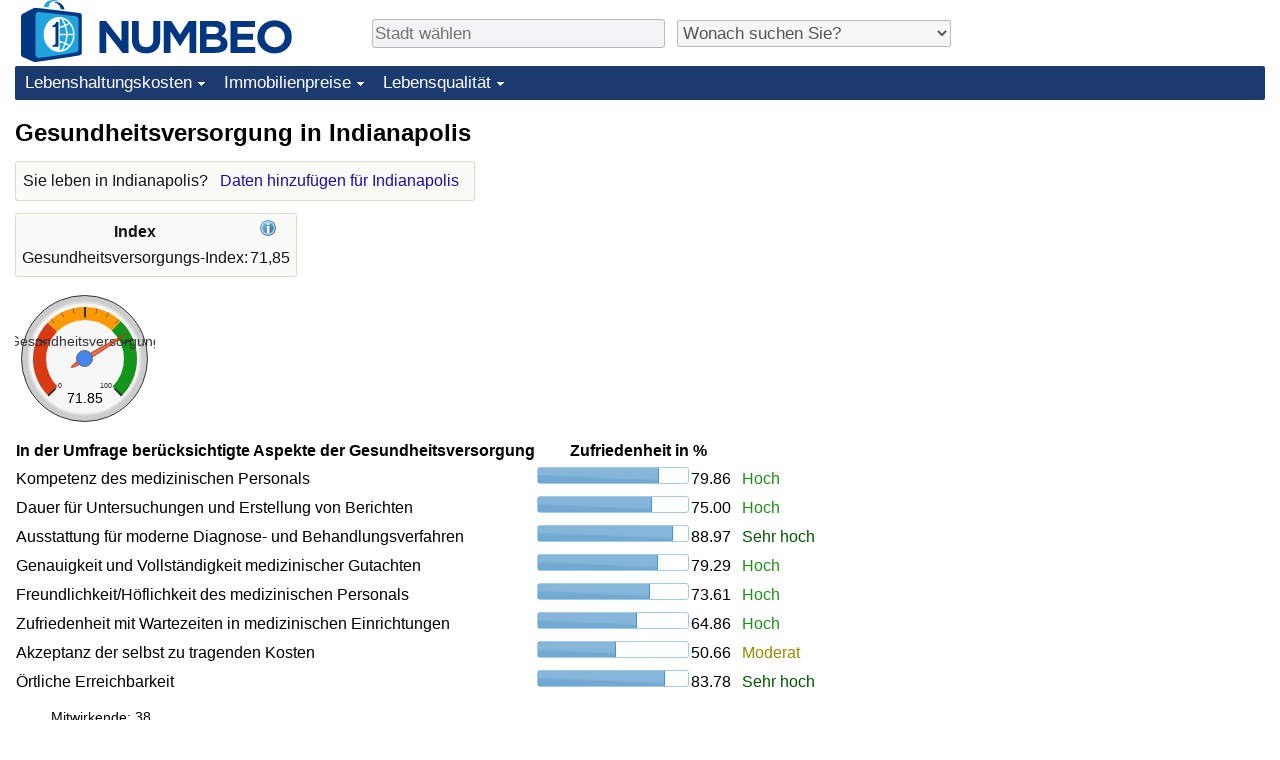

--- FILE ---
content_type: text/html;charset=UTF-8
request_url: https://de.numbeo.com/gesundheitsversorgung/stadt/Indianapolis
body_size: 5222
content:
<!DOCTYPE html>
<html lang="de">
<head>
<meta http-equiv="Content-Type" content="text/html; charset=UTF-8">

            <script defer src="https://www.numbeo.com/common/numbeo_standard.js"></script>
<link rel="preconnect" href="https://fonts.googleapis.com">
<link rel="preconnect" href="https://fonts.gstatic.com" crossorigin>
<link href="https://fonts.googleapis.com/css2?family=Lato:ital,wght@0,100;0,300;0,400;0,700;0,900;1,100;1,300;1,400;1,700;1,900&display=swap" rel="stylesheet">
    <link href="https://cdnjs.cloudflare.com/ajax/libs/jqueryui/1.10.3/themes/redmond/jquery-ui.min.css" rel="Stylesheet" />
    <link rel="shortcut icon" type="image/x-icon" href="https://www.numbeo.com/favicon.ico" />
    <script  defer  src="https://cdnjs.cloudflare.com/ajax/libs/jquery/1.10.2/jquery.min.js"></script>
    <script  defer  src="https://cdnjs.cloudflare.com/ajax/libs/jqueryui/1.10.3/jquery-ui.min.js"></script>
   <script src='https://www.gstatic.com/charts/loader.js'></script>
<link rel="apple-touch-icon" href="https://www.numbeo.com/images/apple-touch-icon.png">
  <script>
  if (typeof whenDocReady === "function") {
    // already declared, do nothing
  } else {
    function whenDocReady(fn) {
      // see if DOM is already available
      if (document.readyState === "complete" || document.readyState === "interactive") {
        // call on next available tick
        setTimeout(fn, 1);
      } else {
        document.addEventListener("DOMContentLoaded", fn);
      }
    }
  }
</script>
<!-- Global site tag (gtag.js) - Google Analytics -->
<script async src="https://www.googletagmanager.com/gtag/js?id=G-NQP8J0MX3Z"></script>
<script>
  window.dataLayer = window.dataLayer || [];
  function gtag(){dataLayer.push(arguments);}
  gtag('js', new Date());
gtag('config', 'G-NQP8J0MX3Z');
gtag('set', 'user_properties', { ab: '0'});
</script>
<script async src="https://pagead2.googlesyndication.com/pagead/js/adsbygoogle.js?client=ca-pub-8993465169534557"
     crossorigin="anonymous"></script>



    <link rel="stylesheet" href="https://www.numbeo.com/common/style_desktop_i18n.css" />
<title>Gesundheitsversorgung in Indianapolis</title>
<link rel="alternate" hreflang="en" href="https://www.numbeo.com/health-care/in/Indianapolis" />
<link rel="alternate" hreflang="de" href="https://de.numbeo.com/gesundheitsversorgung/stadt/Indianapolis" />
<link rel="alternate" hreflang="pt" href="https://pt.numbeo.com/sa%C3%BAde/cidade/Indianapolis" />
<link rel="alternate" hreflang="it" href="https://it.numbeo.com/assistenza-sanitaria/citt%C3%A0/Indianapolis" />
<link rel="alternate" hreflang="fr" href="https://fr.numbeo.com/soins-de-sant%C3%A9/ville/Indianapolis" />
<link rel="alternate" hreflang="es" href="https://es.numbeo.com/sanidad/ciudad/Indianapolis" />

<link rel="canonical" href="https://de.numbeo.com/gesundheitsversorgung/stadt/Indianapolis" />
</head>
<body>
<div class="innerWidth" id="content_and_logo">
<div class="logo-and-upper-ad">
<table style="width: 100%;" >
<tr>
<td style="padding-top: 0px; padding-bottom: 4px; vertical-align: bottom;">
<a href="https://de.numbeo.com/lebenshaltungskosten/" style="border: 0; text-decoration:none;">
<img src="https://www.numbeo.com/images/numbeo_icon.svg" style="height: 62px; vertical-align: bottom; border: 0;" alt="" /><img src="https://www.numbeo.com/images/numbeo_text.svg" style="height: 34px; margin-left: 1em; margin-bottom: 8px; vertical-align: bottom; border: 0;" alt="NUMBEO" /></a>
</td>
<td style="padding-left:12px; padding-top: 2px; padding-bottom: 0px; vertical-align: middle; width: 900px; text-align: left;" >
<div style="display: inline-block; width: 100%; margin-top: 10px; margin-bottom: 10px; text-align: left; vertical-align: bottom">
<nav style="display: inline-block; vertical-align: middle; padding-left: 0.5em;">
<div class="standard_margin_inlineblock" >
      <form action="https://de.numbeo.com/i18n/dispatcher" method="get" id="menu_dispatch_form"  style="display: inline; padding: 0; margin:0;">
      <input type="hidden" name="where" value="https://de.numbeo.com/gesundheitsversorgung/stadt/" style="display: inline; padding:0; margin:0;" />
<input id="city_selector_menu_city_id" type="text" placeholder="Stadt wählen"  class="city-selector-menu"/>
<input type="hidden" id="menu_city_id" name="city_id"/>
<input type="hidden" id="name_menu_city_id" name="name_city_id"/>
      </form>
</div>
 <script>
  whenDocReady(function() {
  	jQuery('#city_selector_menu_city_id').autocomplete({
  	  source: 'https://de.numbeo.com/i18n/IntlCitySearchJson',
     minLength: 1,
     delay: 3,
     autoFocus: true,
     select: function(event, ui) {
         event.preventDefault();
         $('#city_selector_menu_city_id').val(ui.item.label);
         $('#menu_city_id').val(ui.item.value);
jQuery('#menu_dispatch_form').submit();     },
     focus: function(event, ui) {
         event.preventDefault();
     }
	  })   .keydown(function(e){
	    if (e.keyCode === 13){
      if ($('#menu_city_id').val() == '') { 
        e.preventDefault();
      }
      var val = $('#city_selector_menu_city_id').val();
		   $('#name_menu_city_id').val(val);
	   }
  }); // end autocompleter definition
$('#city_selector_menu_city_id').toggleClass('city-selector-menu');
$('#city_selector_menu_city_id').toggleClass('city-selector-menu');
 }); // end document ready 
</script>
</nav>
<nav style="display: inline-block; vertical-align: middle; padding-left: 0.5em;">
<div class="standard_margin_inlineblock">
<select name="city_result_switcher" id="city_result_switcher"  onchange="window.location = this.value;" class="result_switcher ">
<option value="" selected="selected">Wonach suchen Sie?</option>
<option value="https://de.numbeo.com/lebenshaltungskosten/stadt/Indianapolis">Lebenshaltungskosten in Indianapolis</option>
<option value="https://de.numbeo.com/kriminalit%C3%A4t/stadt/Indianapolis">Kriminalität in Indianapolis</option>
<option value="https://de.numbeo.com/klima/stadt/Indianapolis">Klima in Indianapolis</option>
<option value="https://de.numbeo.com/gesundheitsversorgung/stadt/Indianapolis">Gesundheitsversorgung in Indianapolis</option>
<option value="https://de.numbeo.com/umweltverschmutzung/stadt/Indianapolis">Umweltverschmutzung in Indianapolis</option>
<option value="https://de.numbeo.com/immobilienpreise/stadt/Indianapolis">Immobilienpreise in Indianapolis</option>
<option value="https://de.numbeo.com/lebensqualit%C3%A4t/stadt/Indianapolis">Lebensqualität in Indianapolis</option>
<option value="https://de.numbeo.com/verkehr/stadt/Indianapolis">Verkehr in Indianapolis</option>
</select>
</div>
</nav>
</div>
</td>
</tr>
</table>
</div> <!-- logo-and-upper-ad -->
<div class="dropdown-outer">
<nav class="before-nav" >
    <ul id="nav-one" class="nav">

	<li class="dir">
<a href="https://de.numbeo.com/lebenshaltungskosten/">Lebenshaltungskosten</a>
  <ul>
   <li><a href="https://de.numbeo.com/lebenshaltungskosten/">Lebenshaltungskosten</a></li>
   <li><a href="https://de.numbeo.com/lebenshaltungskosten/aktuelles-ranking">Lebenshaltungskosten-Index (aktuell)</a></li>
   <li><a href="https://de.numbeo.com/lebenshaltungskosten/rankings">Lebenshaltungskosten-Index</a></li>
   <li><a href="https://de.numbeo.com/lebenshaltungskosten/ranking-nach-land">Lebenshaltungskosten-Index nach Land</a></li>
   <li><a href="https://de.numbeo.com/lebenshaltungskosten/motivation-und-methode">in Akaba</a></li>
  </ul></li>

	<li class="dir">
<a href="https://de.numbeo.com/immobilienpreise/">Immobilienpreise</a>
  <ul>
   <li><a href="https://de.numbeo.com/immobilienpreise/">Immobilienpreise</a></li>
   <li><a href="https://de.numbeo.com/immobilienpreise/aktuelles-ranking">Immobilienpreis-Index (aktuell)</a></li>
   <li><a href="https://de.numbeo.com/immobilienpreise/rankings">Immobilienpreis-Index</a></li>
   <li><a href="https://de.numbeo.com/immobilienpreise/ranking-nach-land">Immobilienpreis-Index nach Land</a></li>
   </ul></li>

	<li class="dir">
<a href="https://de.numbeo.com/lebensqualit%C3%A4t/">Lebensqualität</a>
  <ul>
   <li><a href="https://de.numbeo.com/lebensqualit%C3%A4t/">Lebensqualität</a></li>
   <li><a href="https://de.numbeo.com/lebensqualit%C3%A4t/rankings">Lebensqualität-Index</a></li>
   <li><a href="https://de.numbeo.com/lebensqualit%C3%A4t/aktuelles-ranking">Lebensqualität-Index (aktuell)</a></li>
   <li><a href="https://de.numbeo.com/lebensqualit%C3%A4t/ranking-nach-land">Lebensqualitätsindex nach Land</a></li>
   <li><a href="https://de.numbeo.com/kriminalit%C3%A4t/startseite">Kriminalität</a></li>
   <li><a href="https://de.numbeo.com/kriminalit%C3%A4t/aktuelles-ranking">Kriminalitäts-Index (aktuell)</a></li>
   <li><a href="https://de.numbeo.com/kriminalit%C3%A4t/rankings">Kriminalitäts-Index</a></li>
   <li><a href="https://de.numbeo.com/kriminalit%C3%A4t/ranking-nach-land">Kriminalitätsindex nach Land</a></li>
   <li><a href="https://de.numbeo.com/gesundheitsversorgung/startseite">Gesundheitsversorgung</a></li>
   <li><a href="https://de.numbeo.com/gesundheitsversorgung/aktuelles-ranking">Gesundheitsversorgungs-Index (aktuell)</a></li>
   <li><a href="https://de.numbeo.com/gesundheitsversorgung/rankings">Gesundheitsversorgungs-Index</a></li>
   <li><a href="https://de.numbeo.com/gesundheitsversorgung/ranking-nach-land">Gesundheitsversorgungs-Index nach Land</a></li>
   <li><a href="https://de.numbeo.com/umweltverschmutzung/startseite">Umweltverschmutzung</a></li>
   <li><a href="https://de.numbeo.com/umweltverschmutzung/aktuelles-ranking">Umweltverschmutzungs-Index (aktuell)</a></li>
   <li><a href="https://de.numbeo.com/umweltverschmutzung/rankings">Verschmutzungsindex</a></li>
   <li><a href="https://de.numbeo.com/umweltverschmutzung/ranking-nach-land">Umweltverschmutzungs-Index nach Land</a></li>
   <li><a href="https://de.numbeo.com/verkehr/startseite">Verkehr</a></li>
   <li><a href="https://de.numbeo.com/verkehr/rankings">Verkehrs-Index</a></li>
   <li><a href="https://de.numbeo.com/verkehr/aktuelles-ranking">Verkehrs-Index (aktuell)</a></li>
   <li><a href="https://de.numbeo.com/verkehr/ranking-nach-land">Verkehrs-Index nach Land</a></li>
	</ul></li>


</ul>
<br style="clear: both"/>
</nav>
</div> <!-- dropdown-outer -->
 <div class="right-ads-and-info">
 <div class="right-ads">
<div style="width: 300px; height: 251px; overflow: hidden; box-sizing: border-box;">

<ins class="adsbygoogle"
     style="display:inline-block;width:300px;height:250px"
     data-ad-client="ca-pub-8993465169534557"
     data-ad-slot="8165022551"></ins>
<script>
     (adsbygoogle = window.adsbygoogle || []).push({});
</script>

</div>

 </div>
 </div>
    <h1> Gesundheitsversorgung in Indianapolis    </h1>
<!-- Column 1 start --><aside><div class="seeding-call disabled_on_small_devices">
Sie leben in Indianapolis? <span class="we_need_your_help"><a href="https://de.numbeo.com/gesundheitsversorgung/bearbeiten?returnUrl=https%3A%2F%2Fde.numbeo.com%2Fgesundheitsversorgung%2Fstadt%2FIndianapolis&tracking=standardEnterData&locCity=Indianapolis&locCountry=Vereinigte+Staaten+von+Amerika" rel="nofollow" class="enterDataA">Daten hinzufügen für Indianapolis</a></span></div></aside>
<table class="table_indices">
<tr><th>Index</th><th><a href="https://de.numbeo.com/gesundheitsversorgung/erl%C3%A4uterung-der-indices" title="Über diese Indices" class=""><img src="https://www.numbeo.com/images/information.png" class="image_help" alt=""/></a></th></tr>
<tr><td>Gesundheitsversorgungs-Index: </td>
<td style="text-align: right">
71,85</td>
</tr>
</table>
<div id="gauge_div" class="gauge_1" style="display: block;"></div>
    <script>
      google.load('visualization', '1', {packages:['gauge']});
      google.setOnLoadCallback(drawChart);
      function drawChart() {
        var data = new google.visualization.DataTable();
        data.addColumn('string', 'Label');
        data.addColumn('number', 'Value');
        data.addRows([
          ['Gesundheitsversorgung', 71.85],
        ]);

        var calcHeight = $(window).width() / 3.5;
        if (calcHeight > 140) {
          calcHeight = 140;
        }
        if (calcHeight < 85) {
          calcHeight = 85;
        }
        var options = {
          width: 10 + (calcHeight + 5) * 1,
          height: calcHeight,
          redFrom: 0, redTo: 33.00,
          yellowFrom:33.00, yellowTo: 66.00,
          greenFrom:66.00, greenTo: 100.00,
          max: 100.00, 
          minorTicks: 5
        };

        var chart = new google.visualization.Gauge(document.getElementById('gauge_div'));
        chart.draw(data, options);
      }
    </script>
<table class="table_builder_with_value_explanation data_wide_table">
<tr><th>In der Umfrage berücksichtigte Aspekte der Gesundheitsversorgung</th><th colspan="2">Zufriedenheit in %</th><th></th></tr>
<tr><td class="columnWithName">Kompetenz des medizinischen Personals</td><td><div id="skill_and_competency" class="jquery_bar"></div></td><td class="indexValueTd" style="text-align: right">79.86<td class="hidden_on_small_mobile"><span class="green_light_standard">
Hoch</span></td></tr>
<tr><td class="columnWithName">Dauer für Untersuchungen und Erstellung von Berichten</td><td><div id="speed" class="jquery_bar"></div></td><td class="indexValueTd" style="text-align: right">75.00<td class="hidden_on_small_mobile"><span class="green_light_standard">
Hoch</span></td></tr>
<tr><td class="columnWithName">Ausstattung für moderne Diagnose- und Behandlungsverfahren</td><td><div id="modern_equipment" class="jquery_bar"></div></td><td class="indexValueTd" style="text-align: right">88.97<td class="hidden_on_small_mobile"><span class="green_standard">
Sehr hoch</span></td></tr>
<tr><td class="columnWithName">Genauigkeit und Vollständigkeit medizinischer Gutachten</td><td><div id="accuracy_and_completeness" class="jquery_bar"></div></td><td class="indexValueTd" style="text-align: right">79.29<td class="hidden_on_small_mobile"><span class="green_light_standard">
Hoch</span></td></tr>
<tr><td class="columnWithName">Freundlichkeit/Höflichkeit des medizinischen Personals</td><td><div id="friendliness_and_courtesy" class="jquery_bar"></div></td><td class="indexValueTd" style="text-align: right">73.61<td class="hidden_on_small_mobile"><span class="green_light_standard">
Hoch</span></td></tr>
<tr><td class="columnWithName">Zufriedenheit mit Wartezeiten in medizinischen Einrichtungen</td><td><div id="responsiveness_waitings" class="jquery_bar"></div></td><td class="indexValueTd" style="text-align: right">64.86<td class="hidden_on_small_mobile"><span class="green_light_standard">
Hoch</span></td></tr>
<tr><td class="columnWithName">Akzeptanz der selbst zu tragenden Kosten</td><td><div id="cost" class="jquery_bar"></div></td><td class="indexValueTd" style="text-align: right">50.66<td class="hidden_on_small_mobile"><span class="yellow_neutral_standard">
Moderat</span></td></tr>
<tr><td class="columnWithName">Örtliche Erreichbarkeit</td><td><div id="location" class="jquery_bar"></div></td><td class="indexValueTd" style="text-align: right">83.78<td class="hidden_on_small_mobile"><span class="green_standard">
Sehr hoch</span></td></tr>
</table>
<script>
 whenDocReady(function() {
    $(function() {
		$( "#skill_and_competency" ).progressbar({
			value: 79.86
		});
		$( "#speed" ).progressbar({
			value: 75.00
		});
		$( "#modern_equipment" ).progressbar({
			value: 88.97
		});
		$( "#accuracy_and_completeness" ).progressbar({
			value: 79.29
		});
		$( "#friendliness_and_courtesy" ).progressbar({
			value: 73.61
		});
		$( "#responsiveness_waitings" ).progressbar({
			value: 64.86
		});
		$( "#cost" ).progressbar({
			value: 50.66
		});
		$( "#location" ).progressbar({
			value: 83.78
		});
	  });
	});
</script>
<p><span class="reportees">Mitwirkende: 38</span>
<p><span class="reportees">Letzte Aktualisierung: November 2025</span>
<p><span class="reportees">Diese Daten beruhen auf der Einschätzung der Besucher dieser Website in den vergangenen drei Jahren.</span>
<p><span class="reportees">Ein Wert von 0 bedeutet eine Einschätzung als sehr gering, ein Wert von 100 als sehr hoch.</span>
<aside><div class="seeding-call disabled_on_small_devices">
Sie leben in Indianapolis? <span class="we_need_your_help"><a href="https://de.numbeo.com/gesundheitsversorgung/bearbeiten?returnUrl=https%3A%2F%2Fde.numbeo.com%2Fgesundheitsversorgung%2Fstadt%2FIndianapolis&amp;tracking=getEnterDataHtml2ForExtendedModuos&amp;locCity=Indianapolis&amp;locCountry=Vereinigte+Staaten+von+Amerika" rel="nofollow" class="enterData2Button">Ja, ich will an einer Umfrage teilnehmen</a></span></div></aside>
<div id="modal_after_a_delay" title="Wir brauchen Ihre Unterstützung" style="display: none;">
<div style="text-align: center; width: 100%; height: 100%; vertical-align: middle;">Mit jeder neuen Eingabe werden die Vergleiche aussagekräftiger.<br/>
Sie leben in Indianapolis? <a href="https://de.numbeo.com/gesundheitsversorgung/bearbeiten?returnUrl=https%3A%2F%2Fde.numbeo.com%2Fgesundheitsversorgung%2Fstadt%2FIndianapolis&tracking=getEnterDataForFormForModalWindow&locCity=Indianapolis&locCountry=Vereinigte+Staaten+von+Amerika" class="discreet_link">Sagen Sie uns Ihre Meinung zu Gesundheitsversorgung in Indianapolis.</a><br/>
</div></div>
<script>
whenDocReady(function() {
  setTimeout(function() {
  jQuery('#modal_after_a_delay').dialog({
 modal: false, 
     position: { my: 'center', at: 'left+40% bottom-25%', of: window },
     beforeClose: function( event, ui ) {
        jQuery.post('https://www.numbeo.com/common/setAvoidAskingForEnterData.jsp');     },
     show: {
        effect: "slide",
        duration: 3000
      },width: 650});
  }, 60000);
});
</script>
<nav>
<div class="text_block">
<span class="small_font">
Mehr Infos: <span class="more_about_content">
<span class="nobreak">
<a href="https://de.numbeo.com/lebenshaltungskosten/stadt/Indianapolis">Lebenshaltungskosten</a></span>
<span class="nobreak">
 | <a href="https://de.numbeo.com/kriminalit%C3%A4t/stadt/Indianapolis">Kriminalität</a></span>
<span class="nobreak">
 | <a href="https://de.numbeo.com/klima/stadt/Indianapolis">Klima</a></span>
<span class="nobreak">
 | <b>Gesundheitsversorgung</b></span>
<span class="nobreak">
 | <a href="https://de.numbeo.com/umweltverschmutzung/stadt/Indianapolis">Umweltverschmutzung</a></span>
<span class="nobreak">
 | <a href="https://de.numbeo.com/immobilienpreise/stadt/Indianapolis">Immobilienpreise</a></span>
<span class="nobreak">
 | <a href="https://de.numbeo.com/lebensqualit%C3%A4t/stadt/Indianapolis">Lebensqualität</a></span>
<span class="nobreak">
 | <a href="https://de.numbeo.com/verkehr/stadt/Indianapolis">Verkehr</a></span>
</span>
</span>
</div>
</nav>

<div class="footer_content">
<a href="https://de.numbeo.com/%C3%BCbersicht/%C3%BCber-numbeo">Über diese Website</a><span class="footer_separator"></span>
<a href="https://de.numbeo.com/%C3%BCbersicht/presse">Numbeo in der Presse</a>
<p>
<span style="font-style: italic">
Copyright &copy; 2009-2026 Numbeo. Die Nutzung von numbeo.com unterliegt unseren <a href="https://de.numbeo.com/%C3%BCbersicht/nutzungsbedingungen">Nutzungsbedingungen</a>  und der <a href="https://de.numbeo.com/%C3%BCbersicht/datenschutzerkl%C3%A4rung">Datenschutzerklärung</a></span></p></div></div> <!-- end of innerWidth --> 
</body>
</html>



--- FILE ---
content_type: text/html; charset=utf-8
request_url: https://www.google.com/recaptcha/api2/aframe
body_size: 269
content:
<!DOCTYPE HTML><html><head><meta http-equiv="content-type" content="text/html; charset=UTF-8"></head><body><script nonce="6xKJCiGgqqjZ4F_TYxEyIA">/** Anti-fraud and anti-abuse applications only. See google.com/recaptcha */ try{var clients={'sodar':'https://pagead2.googlesyndication.com/pagead/sodar?'};window.addEventListener("message",function(a){try{if(a.source===window.parent){var b=JSON.parse(a.data);var c=clients[b['id']];if(c){var d=document.createElement('img');d.src=c+b['params']+'&rc='+(localStorage.getItem("rc::a")?sessionStorage.getItem("rc::b"):"");window.document.body.appendChild(d);sessionStorage.setItem("rc::e",parseInt(sessionStorage.getItem("rc::e")||0)+1);localStorage.setItem("rc::h",'1769006066113');}}}catch(b){}});window.parent.postMessage("_grecaptcha_ready", "*");}catch(b){}</script></body></html>